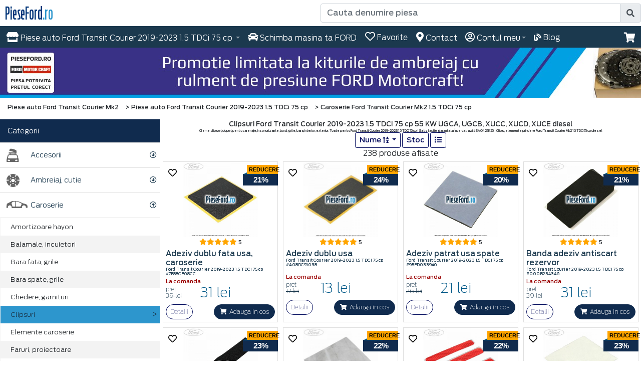

--- FILE ---
content_type: text/css;charset=UTF-8
request_url: https://www.pieseford.ro/source/css/fonts/my_fonts.css
body_size: 730
content:
@font-face {font-family:'Ford Antenna';src:url('FordAntenna-SemiboldItalic.eot');src:local('Ford Antenna Semibold Italic'), local('FordAntenna-SemiboldItalic'),url('FordAntenna-SemiboldItalic.eot?#iefix') format('embedded-opentype'),url('FordAntenna-SemiboldItalic.woff') format('woff'),url('FordAntenna-SemiboldItalic.ttf') format('truetype');font-weight:600;font-style:italic;font-display:swap;}@font-face {font-family:'Ford Antenna';src:url('FordAntenna-ExtraLightItalic.eot');src:local('Ford Antenna ExtraLight Italic'), local('FordAntenna-ExtraLightItalic'),url('FordAntenna-ExtraLightItalic.eot?#iefix') format('embedded-opentype'),url('FordAntenna-ExtraLightItalic.woff') format('woff'),url('FordAntenna-ExtraLightItalic.ttf') format('truetype');font-weight:200;font-style:italic;font-display:swap;}@font-face {font-family:'Ford Antenna';src:url('FordAntenna-Bold.eot');src:local('Ford Antenna Bold'), local('FordAntenna-Bold'),url('FordAntenna-Bold.eot?#iefix') format('embedded-opentype'),url('FordAntenna-Bold.woff') format('woff'),url('FordAntenna-Bold.ttf') format('truetype');font-weight:bold;font-style:normal;font-display:swap;}@font-face {font-family:'Ford Antenna Comp';src:url('FordAntennaComp-Bold.eot');src:local('Ford Antenna Comp Bold'), local('FordAntennaComp-Bold'),url('FordAntennaComp-Bold.eot?#iefix') format('embedded-opentype'),url('FordAntennaComp-Bold.woff') format('woff'),url('FordAntennaComp-Bold.ttf') format('truetype');font-weight:bold;font-style:normal;font-display:swap;}@font-face {font-family:'Ford Antenna Comp';src:url('FordAntennaComp-Medium.eot');src:local('Ford Antenna Comp Medium'), local('FordAntennaComp-Medium'),url('FordAntennaComp-Medium.eot?#iefix') format('embedded-opentype'),url('FordAntennaComp-Medium.woff') format('woff'),url('FordAntennaComp-Medium.ttf') format('truetype');font-weight:500;font-style:normal;font-display:swap;}@font-face {font-family:'Ford Antenna Comp';src:url('FordAntennaComp-Regular.eot');src:local('Ford Antenna Comp Regular'), local('FordAntennaComp-Regular'),url('FordAntennaComp-Regular.eot?#iefix') format('embedded-opentype'),url('FordAntennaComp-Regular.woff') format('woff'),url('FordAntennaComp-Regular.ttf') format('truetype');font-weight:normal;font-style:normal;font-display:swap;}@font-face {font-family:'Ford Antenna Comp';src:url('FordAntennaComp-Semibold.eot');src:local('Ford Antenna Comp Semibold'), local('FordAntennaComp-Semibold'),url('FordAntennaComp-Semibold.eot?#iefix') format('embedded-opentype'),url('FordAntennaComp-Semibold.woff') format('woff'),url('FordAntennaComp-Semibold.ttf') format('truetype');font-weight:600;font-style:normal;font-display:swap;}@font-face {font-family:'Ford Antenna';src:url('FordAntenna-Semibold.eot');src:local('Ford Antenna Semibold'), local('FordAntenna-Semibold'),url('FordAntenna-Semibold.eot?#iefix') format('embedded-opentype'),url('FordAntenna-Semibold.woff') format('woff'),url('FordAntenna-Semibold.ttf') format('truetype');font-weight:600;font-style:normal;font-display:swap;}@font-face {font-family:'Ford Antenna Comp';src:url('FordAntennaComp-Thin.eot');src:local('Ford Antenna Comp Thin'), local('FordAntennaComp-Thin'),url('FordAntennaComp-Thin.eot?#iefix') format('embedded-opentype'),url('FordAntennaComp-Thin.woff') format('woff'),url('FordAntennaComp-Thin.ttf') format('truetype');font-weight:100;font-style:normal;font-display:swap;}@font-face {font-family:'Ford Antenna Comp';src:url('FordAntennaComp-LightItalic.eot');src:local('Ford Antenna Comp Light Italic'), local('FordAntennaComp-LightItalic'),url('FordAntennaComp-LightItalic.eot?#iefix') format('embedded-opentype'),url('FordAntennaComp-LightItalic.woff') format('woff'),url('FordAntennaComp-LightItalic.ttf') format('truetype');font-weight:300;font-style:italic;font-display:swap;}@font-face {font-family:'Ford Antenna';src:url('FordAntenna-ExtraLight.eot');src:local('Ford Antenna ExtraLight'), local('FordAntenna-ExtraLight'),url('FordAntenna-ExtraLight.eot?#iefix') format('embedded-opentype'),url('FordAntenna-ExtraLight.woff') format('woff'),url('FordAntenna-ExtraLight.ttf') format('truetype');font-weight:200;font-style:normal;font-display:swap;}@font-face {font-family:'Ford Antenna Comp';src:url('FordAntennaComp-Light.eot');src:local('Ford Antenna Comp Light'), local('FordAntennaComp-Light'),url('FordAntennaComp-Light.eot?#iefix') format('embedded-opentype'),url('FordAntennaComp-Light.woff') format('woff'),url('FordAntennaComp-Light.ttf') format('truetype');font-weight:300;font-style:normal;font-display:swap;}@font-face {font-family:'Ford Antenna';src:url('FordAntenna-RegularItalic.eot');src:local('Ford Antenna Regular Italic'), local('FordAntenna-RegularItalic'),url('FordAntenna-RegularItalic.eot?#iefix') format('embedded-opentype'),url('FordAntenna-RegularItalic.woff') format('woff'),url('FordAntenna-RegularItalic.ttf') format('truetype');font-weight:normal;font-style:italic;font-display:swap;}@font-face {font-family:'Ford Antenna';src:url('FordAntenna-ThinItalic.eot');src:local('Ford Antenna Thin Italic'), local('FordAntenna-ThinItalic'),url('FordAntenna-ThinItalic.eot?#iefix') format('embedded-opentype'),url('FordAntenna-ThinItalic.woff') format('woff'),url('FordAntenna-ThinItalic.ttf') format('truetype');font-weight:100;font-style:italic;font-display:swap;}@font-face {font-family:'Ford Antenna';src:url('FordAntenna-LightItalic.eot');src:local('Ford Antenna Light Italic'), local('FordAntenna-LightItalic'),url('FordAntenna-LightItalic.eot?#iefix') format('embedded-opentype'),url('FordAntenna-LightItalic.woff') format('woff'),url('FordAntenna-LightItalic.ttf') format('truetype');font-weight:300;font-style:italic;font-display:swap;}@font-face {font-family:'Ford Antenna Comp';src:url('FordAntennaComp-MediumItalic.eot');src:local('Ford Antenna Comp Medium Italic'), local('FordAntennaComp-MediumItalic'),url('FordAntennaComp-MediumItalic.eot?#iefix') format('embedded-opentype'),url('FordAntennaComp-MediumItalic.woff') format('woff'),url('FordAntennaComp-MediumItalic.ttf') format('truetype');font-weight:500;font-style:italic;font-display:swap;}@font-face {font-family:'Ford Antenna';src:url('FordAntenna-Black.eot');src:local('Ford Antenna Black'), local('FordAntenna-Black'),url('FordAntenna-Black.eot?#iefix') format('embedded-opentype'),url('FordAntenna-Black.woff') format('woff'),url('FordAntenna-Black.ttf') format('truetype');font-weight:900;font-style:normal;font-display:swap;}@font-face {font-family:'Ford Antenna Comp';src:url('FordAntennaComp-SemiboldItalic.eot');src:local('Ford Antenna Comp Semibold Italic'), local('FordAntennaComp-SemiboldItalic'),url('FordAntennaComp-SemiboldItalic.eot?#iefix') format('embedded-opentype'),url('FordAntennaComp-SemiboldItalic.woff') format('woff'),url('FordAntennaComp-SemiboldItalic.ttf') format('truetype');font-weight:600;font-style:italic;font-display:swap;}@font-face {font-family:'Ford Antenna Comp';src:url('FordAntennaComp-Black.eot');src:local('Ford Antenna Comp Black'), local('FordAntennaComp-Black'),url('FordAntennaComp-Black.eot?#iefix') format('embedded-opentype'),url('FordAntennaComp-Black.woff') format('woff'),url('FordAntennaComp-Black.ttf') format('truetype');font-weight:900;font-style:normal;font-display:swap;}@font-face {font-family:'Ford Antenna';src:url('FordAntenna-MediumItalic.eot');src:local('Ford Antenna Medium Italic'), local('FordAntenna-MediumItalic'),url('FordAntenna-MediumItalic.eot?#iefix') format('embedded-opentype'),url('FordAntenna-MediumItalic.woff') format('woff'),url('FordAntenna-MediumItalic.ttf') format('truetype');font-weight:500;font-style:italic;font-display:swap;}@font-face {font-family:'Ford Antenna Comp';src:url('FordAntennaComp-BoldItalic.eot');src:local('Ford Antenna Comp Bold Italic'), local('FordAntennaComp-BoldItalic'),url('FordAntennaComp-BoldItalic.eot?#iefix') format('embedded-opentype'),url('FordAntennaComp-BoldItalic.woff') format('woff'),url('FordAntennaComp-BoldItalic.ttf') format('truetype');font-weight:bold;font-style:italic;font-display:swap;}@font-face {font-family:'Ford Antenna';src:url('FordAntenna-BoldItalic.eot');src:local('Ford Antenna Bold Italic'), local('FordAntenna-BoldItalic'),url('FordAntenna-BoldItalic.eot?#iefix') format('embedded-opentype'),url('FordAntenna-BoldItalic.woff') format('woff'),url('FordAntenna-BoldItalic.ttf') format('truetype');font-weight:bold;font-style:italic;font-display:swap;}@font-face {font-family:'Ford Antenna';src:url('FordAntenna-Thin.eot');src:local('Ford Antenna Thin'), local('FordAntenna-Thin'),url('FordAntenna-Thin.eot?#iefix') format('embedded-opentype'),url('FordAntenna-Thin.woff') format('woff'),url('FordAntenna-Thin.ttf') format('truetype');font-weight:100;font-style:normal;font-display:swap;}@font-face {font-family:'Ford Antenna Comp';src:url('FordAntennaComp-BlackItalic.eot');src:local('Ford Antenna Comp Black Italic'), local('FordAntennaComp-BlackItalic'),url('FordAntennaComp-BlackItalic.eot?#iefix') format('embedded-opentype'),url('FordAntennaComp-BlackItalic.woff') format('woff'),url('FordAntennaComp-BlackItalic.ttf') format('truetype');font-weight:900;font-style:italic;font-display:swap;}@font-face {font-family:'Ford Antenna Comp';src:url('FordAntennaComp-RegularItalic.eot');src:local('Ford Antenna Comp Regular Italic'), local('FordAntennaComp-RegularItalic'),url('FordAntennaComp-RegularItalic.eot?#iefix') format('embedded-opentype'),url('FordAntennaComp-RegularItalic.woff') format('woff'),url('FordAntennaComp-RegularItalic.ttf') format('truetype');font-weight:normal;font-style:italic;font-display:swap;}@font-face {font-family:'Ford Antenna Comp';src:url('FordAntennaComp-ThinItalic.eot');src:local('Ford Antenna Comp Thin Italic'), local('FordAntennaComp-ThinItalic'),url('FordAntennaComp-ThinItalic.eot?#iefix') format('embedded-opentype'),url('FordAntennaComp-ThinItalic.woff') format('woff'),url('FordAntennaComp-ThinItalic.ttf') format('truetype');font-weight:100;font-style:italic;font-display:swap;}@font-face {font-family:'Ford Antenna';src:url('FordAntenna-BlackItalic.eot');src:local('Ford Antenna Black Italic'), local('FordAntenna-BlackItalic'),url('FordAntenna-BlackItalic.eot?#iefix') format('embedded-opentype'),url('FordAntenna-BlackItalic.woff') format('woff'),url('FordAntenna-BlackItalic.ttf') format('truetype');font-weight:900;font-style:italic;font-display:swap;}@font-face {font-family:'Ford Antenna';src:url('FordAntenna-Medium.eot');src:local('Ford Antenna Medium'), local('FordAntenna-Medium'),url('FordAntenna-Medium.eot?#iefix') format('embedded-opentype'),url('FordAntenna-Medium.woff') format('woff'),url('FordAntenna-Medium.ttf') format('truetype');font-weight:500;font-style:normal;font-display:swap;}

--- FILE ---
content_type: text/css; charset=iso-8859-1
request_url: https://www.pieseford.ro/source/css/commen.css
body_size: -3
content:
@font-face{font-family:pf-icons;src:url(https://www.pieseford.ro/source/css/fonts/pf-icons.eot);src:url(https://www.pieseford.ro/source/css/fonts/pf-icons.eot) format("embedded-opentype"),url(https://www.pieseford.ro/source/css/fonts/pf-icons.woff) format("woff"),url(https://www.pieseford.ro/source/css/fonts/pf-icons.ttf) format("truetype");font-weight:400;font-style:normal;font-display: swap;}
.car_list{ font-weight: 200; font-size: 25px; color:#00095b; border-bottom: 1px solid #ccc; margin-bottom: 5px; padding-bottom:5px; } .car_list a{ color:#00095b; }
.eng_list{ font-weight: 200; font-size: 14px; color:#00095b; margin-bottom: 5px; }
.main_list{ font-weight: 200; font-size: 25px; color:#00095b; margin-bottom: 15px; padding-bottom:5px; }
.bc_nav ol{ margin-bottom: 0rem; padding-left: 5px; }

--- FILE ---
content_type: text/css; charset=iso-8859-1
request_url: https://www.pieseford.ro/source/css/fonts/pf_fonts.css
body_size: 1126
content:
.pf-icon{font-family:pf-icons;display:inline-block;line-height:1;font-weight:400;font-style:normal;speak:none;text-decoration:inherit;text-transform:none;text-rendering:auto;-webkit-font-smoothing:antialiased;-moz-osx-font-smoothing:grayscale; vertical-align: middle;}.pf-icon-accessories:before{content:"\f101"}.pf-icon-add-cart:before{content:"\f102"}.pf-icon-address:before{content:"\f103"}.pf-icon-air-conditioning:before{content:"\f104"}.pf-icon-authenticity-check:before{content:"\f105"}.pf-icon-available:before{content:"\f106"}.pf-icon-axle-drive:before{content:"\f107"}.pf-icon-axle:before{content:"\f108"}.pf-icon-belt-drive:before{content:"\f109"}.pf-icon-body-car:before{content:"\f10a"}.pf-icon-body-motorcycle:before{content:"\f10b"}.pf-icon-body-truck:before{content:"\f10c"}.pf-icon-body:before{content:"\f10d"}.pf-icon-brake:before{content:"\f10e"}.pf-icon-brand:before{content:"\f10f"}.pf-icon-camera:before{content:"\f110"}.pf-icon-car-front:before{content:"\f111"}.pf-icon-car:before{content:"\f112"}.pf-icon-carrier:before{content:"\f113"}.pf-icon-chat:before{content:"\f114"}.pf-icon-checkmark:before{content:"\f115"}.pf-icon-chemical-products:before{content:"\f116"}.pf-icon-clock:before{content:"\f117"}.pf-icon-clutch-parts:before{content:"\f118"}.pf-icon-collapse:before{content:"\f119"}.pf-icon-comfort-systems:before{content:"\f11a"}.pf-icon-comment:before{content:"\f11b"}.pf-icon-communication-systems:before{content:"\f11c"}.pf-icon-comparable-number:before{content:"\f11d"}.pf-icon-compressed-air-system:before{content:"\f11e"}.pf-icon-configuration:before{content:"\f11f"}.pf-icon-contact-email:before{content:"\f120"}.pf-icon-cooling-ac:before{content:"\f121"}.pf-icon-criteria:before{content:"\f122"}.pf-icon-dashboard:before{content:"\f123"}.pf-icon-datasheet:before{content:"\f124"}.pf-icon-dealer:before{content:"\f125"}.pf-icon-delete:before{content:"\f126"}.pf-icon-diagnostic-data:before{content:"\f127"}.pf-icon-document-delivered:before{content:"\f128"}.pf-icon-document-finished:before{content:"\f129"}.pf-icon-drive-train:before{content:"\f12a"}.pf-icon-earth:before{content:"\f12b"}.pf-icon-edit:before{content:"\f12c"}.pf-icon-electric-drive:before{content:"\f12d"}.pf-icon-electrics:before{content:"\f12e"}.pf-icon-engine:before{content:"\f12f"}.pf-icon-exhaust:before{content:"\f130"}.pf-icon-exterior-interior-car:before{content:"\f131"}.pf-icon-exterior-interior-truck:before{content:"\f132"}.pf-icon-fifth-wheel-coupling:before{content:"\f133"}.pf-icon-filter:before{content:"\f134"}.pf-icon-fitting-position-all:before{content:"\f135"}.pf-icon-fitting-position-front-left:before{content:"\f136"}.pf-icon-fitting-position-front-right:before{content:"\f137"}.pf-icon-fitting-position-front:before{content:"\f138"}.pf-icon-fitting-position-rear-left:before{content:"\f139"}.pf-icon-fitting-position-rear-right:before{content:"\f13a"}.pf-icon-fitting-position-rear:before{content:"\f13b"}.pf-icon-front-left:before{content:"\f13c"}.pf-icon-front-right:before{content:"\f13d"}.pf-icon-fuel-mixture-formation:before{content:"\f13e"}.pf-icon-fuel-supply-system:before{content:"\f13f"}.pf-icon-general:before{content:"\f140"}.pf-icon-headlight-washer-system:before{content:"\f141"}.pf-icon-heater:before{content:"\f142"}.pf-icon-heating-ac:before{content:"\f143"}.pf-icon-home:before{content:"\f144"}.pf-icon-hybrid:before{content:"\f145"}.pf-icon-hydraulic-system:before{content:"\f146"}.pf-icon-id-check:before{content:"\f147"}.pf-icon-interior-equipment:before{content:"\f148"}.pf-icon-invisible:before{content:"\f149"}.pf-icon-item-part-number:before{content:"\f14a"}.pf-icon-key:before{content:"\f14b"}.pf-icon-labor-time:before{content:"\f14c"}.pf-icon-latest-articles:before{content:"\f14d"}.pf-icon-light-commercial-vehicle:before{content:"\f14e"}.pf-icon-lights:before{content:"\f14f"}.pf-icon-link:before{content:"\f150"}.pf-icon-locking-system:before{content:"\f151"}.pf-icon-main-group:before{content:"\f152"}.pf-icon-maintenance-service-parts:before{content:"\f153"}.pf-icon-maintenance-service:before{content:"\f154"}.pf-icon-maintenance:before{content:"\f155"}.pf-icon-manufactor:before{content:"\f156"}.pf-icon-manufacturer:before{content:"\f157"}.pf-icon-master-dapf-add:before{content:"\f158"}.pf-icon-master-dapf-full:before{content:"\f159"}.pf-icon-master-dapf-half:before{content:"\f15a"}.pf-icon-master-dapf-price:before{content:"\f15b"}.pf-icon-master-data:before{content:"\f15c"}.pf-icon-menu:before{content:"\f15d"}.pf-icon-microphone:before{content:"\f15e"}.pf-icon-motorcycle-front:before{content:"\f15f"}.pf-icon-motorcycle-special-tool:before{content:"\f160"}.pf-icon-motorcycle:before{content:"\f161"}.pf-icon-no-image:before{content:"\f162"}.pf-icon-not-available:before{content:"\f163"}.pf-icon-oe-number:before{content:"\f164"}.pf-icon-operating-fluids:before{content:"\f165"}.pf-icon-position-all:before{content:"\f166"}.pf-icon-position-front-left:before{content:"\f167"}.pf-icon-power-take-off:before{content:"\f168"}.pf-icon-print:before{content:"\f169"}.pf-icon-process:before{content:"\f16a"}.pf-icon-product-group:before{content:"\f16b"}.pf-icon-rear-left:before{content:"\f16c"}.pf-icon-rear-right:before{content:"\f16d"}.pf-icon-remove-cart:before{content:"\f16e"}.pf-icon-repair-manual:before{content:"\f16f"}.pf-icon-repair-specifications:before{content:"\f170"}.pf-icon-repair-time:before{content:"\f171"}.pf-icon-repair:before{content:"\f172"}.pf-icon-repeat:before{content:"\f173"}.pf-icon-route:before{content:"\f174"}.pf-icon-save:before{content:"\f175"}.pf-icon-scan-barcode:before{content:"\f176"}.pf-icon-search-by-car:before{content:"\f177"}.pf-icon-search-by-engine:before{content:"\f178"}.pf-icon-search-by-number:before{content:"\f179"}.pf-icon-search-by-truck:before{content:"\f17a"}.pf-icon-search-car:before{content:"\f17b"}.pf-icon-search-engine:before{content:"\f17c"}.pf-icon-search-number:before{content:"\f17d"}.pf-icon-search-truck:before{content:"\f17e"}.pf-icon-search:before{content:"\f17f"}.pf-icon-security-systems:before{content:"\f180"}.pf-icon-service-information:before{content:"\f181"}.pf-icon-shopping-cart:before{content:"\f182"}.pf-icon-spark-glow-ignition:before{content:"\f183"}.pf-icon-spark-plug:before{content:"\f184"}.pf-icon-special-tool:before{content:"\f185"}.pf-icon-special-tools:before{content:"\f186"}.pf-icon-steering-linkage:before{content:"\f187"}.pf-icon-steering-suspension:before{content:"\f188"}.pf-icon-steering:before{content:"\f189"}.pf-icon-sub-group:before{content:"\f18a"}.pf-icon-subgroup:before{content:"\f18b"}.pf-icon-suspension:before{content:"\f18c"}.pf-icon-tecalliance-cube:before{content:"\f18d"}.pf-icon-technical-data:before{content:"\f18e"}.pf-icon-technical-manuals:before{content:"\f18f"}.pf-icon-thumbs-down:before{content:"\f190"}.pf-icon-thumbs-up:before{content:"\f191"}.pf-icon-tools:before{content:"\f192"}.pf-icon-towbar-parts:before{content:"\f193"}.pf-icon-trade-number:before{content:"\f194"}.pf-icon-trailer-hitch:before{content:"\f195"}.pf-icon-transmission:before{content:"\f196"}.pf-icon-truck-front:before{content:"\f197"}.pf-icon-truck:before{content:"\f198"}.pf-icon-user-log:before{content:"\f199"}.pf-icon-user:before{content:"\f19a"}.pf-icon-vehicle-truck-frontal:before{content:"\f19b"}.pf-icon-video:before{content:"\f19c"}.pf-icon-vin-number:before{content:"\f19d"}.pf-icon-visible:before{content:"\f19e"}.pf-icon-visual-search:before{content:"\f19f"}.pf-icon-voice-record:before{content:"\f1a0"}.pf-icon-warranty:before{content:"\f1a1"}.pf-icon-wheel-drive:before{content:"\f1a2"}.pf-icon-wheels-tyres:before{content:"\f1a3"}.pf-icon-window-cleaning:before{content:"\f1a4"}.pf-icon-work-protection:before{content:"\f1a5"}.pf-icon-workshop-equipment:before{content:"\f1a6"}

--- FILE ---
content_type: text/css;charset=UTF-8
request_url: https://www.pieseford.ro/source/css/my_style.css
body_size: 6432
content:
a:active,a:link,a:visited,body{color:#212529}.body,body,td,th{font-family:'Ford Antenna',Tahoma,Arial,Helvetica,sans-serif;font-size:13px}.menu_card,a:active,a:hover,a:link,a:visited{text-decoration:none}.card-header,.submenu_card{border-right:1px solid #f3f3f3}body{padding-top:0}.header_card,.menu_card{font-family:'Ford Antenna',Tahoma,Geneva,sans-serif;font-size:14px;color:#fff;font-weight:300;font-style:normal}.starter-template{padding:3rem 1.5rem;text-align:left}.padding-0{padding:0!important}.padding-left-0{padding-left:0!important}.padding-right-0{padding-right:0!important}.padding-left-10{padding-left:10px!important}.padding-right-10{padding-right:10px!important}.padding-bottom-0{padding-bottom:0!important}.padding-bottom-5{padding-bottom:5px!important}.margin-0{margin:0!important}.margin-min-5{margin:-5px!important}.margin-min-10{margin:0 -10px!important}.header_card{background-color:#0276b3;padding:15px}.menu_card{line-height:35px;background-color:#1b394e;width:100%;border-radius:0}.btn-link:hover{color:#fff}html body div.container-fluid div.row.padding-0 div.col-lg-3.col-md-4.col-sm-4.col-xs-12 div#collapseExample.collapse.d-md-block.d-lg-block.d-xl-block div#collapseExample0.collapse.d-md-block.d-lg-block.d-xl-block div.card.card-body.border-0.padding-0 div#accordion div.card.border-0 div#headingOne.card-header div#headingOne0.card-header div#headingOne1.card-header div.mb-0 button.btn.btn-link.menu_card.left.margin-0.collapsed,html body div.container-fluid div.row.padding-0 div.col-lg-3.col-md-4.col-sm-4.col-xs-12 div.card.card-body.border-0.padding-0 div#accordion div.card.border-0 div#headingOne.card-header div#headingOne0.card-header div#headingOne1.card-header div.mb-0 button.btn.btn-link.menu_card.left.collapsed.margin-0{background-color:#fff;color:#212529;text-decoration:none}.mb-0>button{display:block;position:relative}.mb-0>button:after{font-family:"Font Awesome 5 Free";padding-right:5px;content:"\f358";position:absolute;right:0}.mb-0>button[aria-expanded=true]:after{content:"\f35b"}.expanded_sub{background-color:#2d96cd!important;color:#1b394e!important}.expanded_sub:after{float:right;font-size:15px;content:">"}.submenu_card{padding:5px 5px 5px 20px;margin-bottom:0;background-color:#fff;font-family:'Ford Antenna',Tahoma,Geneva,sans-serif;font-weight:300;font-style:normal;font-size:13px;line-height:25px;color:#212529;border-left:1px solid #f3f3f3}.logo1,.logo2{font-family:'Ford Antenna Comp',Tahoma,Geneva,sans-serif;font-size:35px}.submenu_card_two{background-color:#f3f3f3}.card-header{padding:0;border-radius:0!important;background-color:#fff!important;color:#fff!important}.left_menu_icon,.tb_icon{display:inline-block;color:#666}.card-header:first-child{padding:0;border-radius:0}.border-0{border:0;border-radius:0!important}.left_menu_icon{min-width:45px}.bg-dark{background-color:#1b394e!important}.bg_search_button{background-color:#212529;border-color:#212529}.search_holder{margin-right:10px}.navbar_holder{padding:3px 10px 0 5px}.logo_holder{margin-left:10px;display:block}.dropdown-menu-account>li,.dropdown-menu-masini>li{display:inline-block}.logo1{color:#003478}.logo2{color:#2d96cd}.top_menu1,.top_menu2{font-family:'Ford Antenna',Tahoma,Geneva,sans-serif;font-weight:300;font-style:normal;color:#fff}.top_menu1{font-size:10px}.top_menu2{font-size:15px}.text_modal_cont,.titlu_modal_cont{font-family:'Ford Antenna',Tahoma,Geneva,sans-serif;font-weight:200}.min_schimba_masina{min-width:230px!important}.min_alege_masina{min-width:210px!important}.top_menu2_link{color:#fff!important}.top_menu_div{vertical-align:center;background-color:#1f4158;border-radius:5px;margin-bottom:5px;padding:10px}.dropdown-masini{position:static}.dropdown-menu-masini{width:100%;text-align:center;height:500px;overflow:auto}.dropdown-menu-account{width:232px;padding:5px;text-align:center;overflow:auto;background-color:#1b394e}.icon_mob{font-size:30px;color:rgba(255,255,255,.5)}.dropdown-no-arrow:after{display:none}.dropdown-no-arrow{padding:0}.modal_cont_padding{padding:10px 30px}.titlu_modal_cont{font-size:30px}.text_modal_cont{font-size:16px}.footer1{background-color:#e3e3e3}.footer11{background-color:#092a46;font-family:'Ford Antenna Comp',Tahoma,Geneva,sans-serif;font-size:35px;font-weight:300;color:#fff;text-align:center;padding:0 5px}.footer12{border-right:1px solid #bebebe;padding-top:10px;padding-bottom:10px;text-align:center}.footer-center{padding-top:15px}.footer2{background-color:#24292f;color:#fff;padding:10px 30px}.list-group-item_footer{padding:5px;background-color:transparent;border:0;line-height:25px}.footer_link{color:#a7a7a7!important;font-weight:300;font-size:14px}.footer_title{font-size:17px;font-weight:300}.model_nume_auto,.tableta_cat{font-weight:700;font-size:13px;font-family:'Ford Antenna',Tahoma,Geneva,sans-serif;font-style:normal;color:#212529;text-align:left}.model_height{min-height:160px}.model_nume_auto{text-transform:uppercase}.full_link{width:100%;line-height:30px}.tableta_sub{font-family:'Ford Antenna',Tahoma,Geneva,sans-serif;font-weight:400;font-style:normal;font-size:12px;color:#212529;text-align:left;margin:0;padding:0}.product-price,.tbl_head_afisare_articol{font-family:'Ford Antenna',Tahoma,Arial,Helvetica,sans-serif}.view-group{display:-ms-flexbox;display:flex;-ms-flex-direction:row;flex-direction:row;padding-left:0;margin-bottom:0}.thumbnail{margin-bottom:30px;padding:0;-webkit-border-radius:0;-moz-border-radius:0;border-radius:0}.item.list-group-item{float:none;width:100%;background-color:#fff;margin-bottom:10px;-ms-flex:0 0 100%;flex:0 0 100%;max-width:100%;padding:0 1rem;border:0}.item.list-group-item .img-event{float:left;width:30%}.item.list-group-item .list-group-image{margin-right:10px}.item.list-group-item .thumbnail{margin-bottom:0;display:inline-block}.item.list-group-item .caption{float:left;width:70%;margin:0}.item.list-group-item:after,.item.list-group-item:before{display:table;content:" "}.item.list-group-item:after{clear:both}.thumbnail_card_100{width:100%;height:100%;margin:0}.title_cs{font-size:15px;min-height:45px;margin-bottom:0;color:#1b394e}.desc_cs{font-size:12px;margin-bottom:10px;min-height:70px;color:#616161}.price_taiat,.price_text{font-size:12px;color:#1b394e;line-height:1.1;margin-bottom:0;font-weight:200}.price_taiat{text-decoration:line-through}.price_cs{font-size:27px;margin-bottom:0;font-weight:200;color:#015887;line-height:1}.det_button{font-weight:100;padding:3px 4px;font-size:12px;margin-left:5px}.carousel-indicators{display:none}.product-title{font-size:17px;text-align:left}.product-price{font-weight:400;font-size:17px;text-align:center;color:#227099}.info_articol,.info_articol:hover{font-size:15px;border:1px solid #ccc;font-weight:400}.info_articol{background-color:#fefefe;padding:10px;min-height:20px;margin:0}.info_articol:hover{background-color:#ccc}.info_stoc_disponibil{font-size:17px;font-weight:400;background-color:#fff;border:1px solid #2d96cd;color:#2d96cd;padding:10px;min-height:30px;text-align:center;margin:0 15px}.info_stoc_disponibil:hover{font-size:17px;font-weight:400;color:#fff;background-color:#2d96cd;border:1px solid #b6dbef;padding:10px;min-height:30px}.info_stoc_indisponibil,.info_stoc_indisponibil:hover{font-size:17px;border:1px solid #d92e14;font-weight:400;padding:10px;min-height:30px}.info_stoc_indisponibil{background-color:#fff;color:#ed513a;text-align:center;margin:0 15px}.btn_bl,.btn_ic{cursor:pointer;margin-top:0;margin-bottom:0;margin-right:0;text-decoration:none;display:inline-block;vertical-align:middle;text-align:center;-moz-user-select:none;white-space:nowrap}.info_stoc_indisponibil:hover{color:#fff;background-color:#d92e14}.compatibilitate_auto{font-size:14px;font-weight:400;background-color:#b6dbef;border:1px solid #2d96cd;color:#2d96cd;padding:10px;min-height:30px;text-align:center}.compatibilitate_auto:hover{font-size:14px;font-weight:400;color:#fff;background-color:#2d96cd;border:1px solid #b6dbef;padding:10px;min-height:30px}.error_masina{font-size:14px;font-weight:400;background-color:#ffc6c6;border:1px solid #ec417a;color:#ec417a;padding:10px;min-height:30px;text-align:center}.error_masina:hover{font-size:14px;font-weight:400;color:#fff;background-color:#ec417a;border:1px solid #ffc6c6;padding:10px;min-height:30px}.tbl_head_afisare_articol{font-weight:600;font-size:14px;color:#fff}.title_rec{font-size:17px}.art_rec,.btn_ic{font-size:14px}.btn_ic{background-image:none;border:1px solid transparent;border-radius:4px;font-weight:400;line-height:1.42857;padding:6px 0;position:relative}.btn_ic:hover{color:#2d96cd}.badge_ic,.btn-clean_ic{color:#fff}.badge_ic{background-color:#777;border-radius:10px;display:inline-block;font-size:12px;font-weight:700;line-height:1;min-width:10px;padding:3px 7px;text-align:center;vertical-align:middle;white-space:nowrap}span.badge-danger_ic{background:red!important}.size-20_ic{font-size:20px!important;line-height:26px!important}.btn_bl,.fb{font-size:14px}.badge_ic.badge-corner_ic{color:#fff!important;position:absolute!important;left:-15px!important;top:0!important}.btn_bl{background-image:none;border:1px solid transparent;border-radius:4px;font-weight:400;line-height:1.42857;padding:6px 0;position:relative}.btn_bl:hover{color:#2d96cd}.badge_bl,.btn-clean_l{color:#fff}.badge_bl{background-color:#777;border-radius:10px;display:inline-block;font-size:12px;font-weight:700;line-height:1;min-width:10px;padding:3px 7px;text-align:center;vertical-align:middle;white-space:nowrap}span.badge-danger_bl{background:red!important}.size-20_bl{font-size:20px!important;line-height:26px!important}.badge_bl.badge-corner_bl{color:#fff!important;position:absolute!important;left:-6px!important;top:0!important}.fav_icon,.unfav_icon{top:10px;left:10px;position:absolute;cursor:pointer;font-size:17px}.grecaptcha-badge{visibility:collapse!important}.fav_icon{color:#000}.unfav_icon{color:red}.carousel-control-prev{top:40px}.breadcrumb{margin-top:10px;background-color:transparent}.breadcrumb-item{font-size:12px}.breadcrumb-item+.breadcrumb-item::before{content:"";display:none}#sistem_plata label>input{visibility:hidden;position:absolute}#sistem_plata label>input+img{cursor:pointer;border:4px solid transparent}#sistem_plata label>input:checked+img{border:4px solid red}.inline{display:inline}.fa-large{font-size:20px;font-weight:400}.padding-5{padding:5px!important}.padding-10{padding:10px}.margin-5{margin:5px}.margin-10,.popover-cos-gol{margin:10px}.in_stoc_card,.la_comanda_card{margin-top:auto;font-size:11px}.center{text-align:center;margin:auto}.vcenter{margin-top:auto;margin-bottom:auto}.left{text-align:left;margin:auto auto auto 5px}.right{text-align:right;margin:auto 5px auto auto}.pret_taiat,.rosu{color:#444;margin-top:0;margin-bottom:0;font-family:'Ford Antenna',Tahoma,Arial,Helvetica,sans-serif}.pret_taiat{font-size:13px;font-weight:400;text-decoration:line-through}.rosu{font-size:12px}.btn-labeled,.titlu_meniu{font-family:'Ford Antenna',Tahoma,Geneva,sans-serif;font-style:normal}.btn-label{position:relative;left:-12px;display:inline-block;padding:4px 6px;background:rgba(0,0,0,.15);border-radius:3px 0 0 3px;line-height:16px}#sticky_back,.altamira-gdpr-cookie-consent-help-link{display:none}.btn-labeled{padding-top:0;padding-bottom:0;font-weight:300;font-size:15px;line-height:16px}.add-to-cart{border-color:#2d96cd;font-size:15px;background-color:#2d96cd;padding:6px 3px}.add-to-cart:hover{background-color:#1a394e}.add-to-cart-promo{border-color:#f60;border-radius:0;font-size:15px;background-color:#f60;padding:6px 3px}.add-to-cart-promo:hover{background-color:#ff922f;border:1px solid #f60}.add-to-cart-cat{border-color:#f60;background-color:#fff;color:#f60;padding:3px 4px;font-size:12px;font-weight:200;margin-right:5px}.add-to-cart-cat:hover{background-color:#ff922f;border:1px solid #f60;color:#fff}.add-to-cart-lichidare{border-color:#000;border-radius:0;font-size:15px;background-color:#000;padding:6px 3px}.add-to-cart-lichidare:hover{background-color:#fff;border:1px solid #000;color:#000}.text_reducere{color:red;font-weight:700}.titlu_meniu{padding-top:0;padding-bottom:0;font-weight:300;font-size:20px}.btn_user{padding:0 5!important}#sticky_back{bottom:15px;right:15px;z-index:99;border:none;outline:0;cursor:pointer;position:fixed;width:35px;height:50px;background-color:#000;color:#fff;padding:0;opacity:.5;border-radius:18px}#sticky_back:hover{opacity:1}.logged-in{color:#090}.text_cos_b{font-size:17px}.cos_rezumat_text,.cos_rezumat_text_alb{font-size:16px;font-weight:200}.green{color:#060}.carousel-control-next,.carousel-control-prev{opacity:1!important}html body div#toast_remove.toast.fade.hide.toast{font-size:16px;font-weight:200;visibility:hidden}.cos_rezumat_text_alb{color:#fff}.cos_rezumat{background-color:#f5f5f5}.btn_user_top{padding-top:2px;padding-bottom:3px}.btn_user_top2{padding-top:5px;padding-bottom:5px}.nav_prod_spacing{padding-right:7px;padding-left:7px}.cos-det-nume{font-size:12px;line-height:1.5}.popover-cos-gol,.popover-total{font-size:18px;font-weight:600;color:#015887;line-height:1.5}.popover-body{padding:0}.popover-buton-cos{background-color:#212529;border:0}.scroll-cos-det{overflow-y:auto;max-height:200px;overflow-x:hidden;-webkit-overflow-scrolling:touch}h1{font-size:20px}h2,h3,h4{font-size:6px}.small{font-size:8px}input[type=number]::-webkit-inner-spin-button,input[type=number]::-webkit-outer-spin-button{-webkit-appearance:none;margin:0}input[type=number]{-moz-appearance:textfield}.checked{color:orange}.video-container{position:relative;padding-bottom:56.25%;padding-top:30px;height:0;overflow:hidden}.video-container embed,.video-container iframe,.video-container object{position:absolute;top:0;left:0;width:100%;height:100%}.produs_zona_pret{padding:0!important}.margin_produs{margin-left:10px;margin-right:5px}.ui-menu,.ui-menu-item{margin-left:0;padding-left:0}.breadcrumb{margin-bottom:5px}.count_produse{font-family:'Ford Antenna',Tahoma,Arial,Helvetica,sans-serif;font-size:15px;font-weight:300}.nav-link-cars,.show-more-cars{font-size:15px!important;font-weight:300!important;font-family:'Ford Antenna',Tahoma,Arial,Helvetica,sans-serif!important}.shopping-cart-white{color:#fff!important}.ui-menu{background-color:#fff;border:1px solid #ccc;border-radius:5px;left:0;z-index:999999}.ui-front{padding-left:0;left:0}.ui-menu-item{list-style:none}.nav-link.active{border:0!important;border-bottom:5px solid #1b394e!important}.container-masini{max-width:100%!important}.card-body-masini{padding:0!important;margin:0!important;border:0!important}.show-more-cars{background-color:#1b394e;color:#fefefe;border:1px solid #1b394e}.show-more-cars:hover{background-color:#fefefe;color:#212529;border:1px solid #1b394e}.large_sub{font-family:'Ford Antenna',Tahoma,Arial,Helvetica,sans-serif!important;font-size:15px;font-weight:400;background-color:#b6dbef;border:1px solid #2d96cd;color:#2d96cd;padding:10px;min-height:30px;text-align:center}.h5_banner_despre,.p_banner_despre{font-family:'Ford Antenna',Tahoma,Arial,Helvetica,sans-serif!important;color:#1b394e;text-shadow:0 0 5px #fff,0 0 10px #fff,0 0 15px #fff,0 0 20px #fff,0 0 25px #fff,0 0 30px #fff,0 0 35px #fff;box-sizing:content-box;padding:0!important;margin:0!important}.contact_pagina{font-family:'Ford Antenna',Tahoma,Arial,Helvetica,sans-serif!important;font-size:15px;font-weight:300}.img-hero{background-position:center;overflow:hidden;background-repeat:no-repeat}.h5_banner_despre{font-size:40px;font-weight:1000}.p_banner_despre{font-size:20px;font-weight:300}.fa-facebook-f,.fa-google{padding-right:20px}.fb{background-color:#3b5998;color:#fff!important;box-shadow:0 2px 4px 0 rgba(0,0,0,.2),0 3px 10px 0 rgba(0,0,0,.19)}.ds-login,.google{font-size:14px;box-shadow:0 1px 2px 0 rgba(0,0,0,.2),0 2px 5px 0 rgba(0,0,0,.19)}.google{border:1px solid #dd4b39;color:#333!important}.min-width-login{min-width:180px!important}.check-input-retur{margin-left:0;position:relative}div.dropdown-menu.show{z-index:1030}.consent{font-weight:400;color:#ccc}.Badge{position:relative;z-index:20}.Badge-prod{font-weight:700;letter-spacing:-1px;font-family:metawp,Trebuchet MS,Helvetica Neue,Helvetica,Arial,sans-serif;color:#fff;background-color:#0276b3;top:25px;right:0;text-transform:none;text-align:center;-webkit-user-select:none;-moz-user-select:none;-ms-user-select:none;user-select:none;min-width:70px;position:absolute;padding:4px 6px 1px;font-size:20px;line-height:20px}.Badge-prod::before{content:"";color:#d71440;width:0;height:0;border-left:20px solid transparent;border-right:20px solid transparent;border-bottom:10px solid #015887;position:absolute;top:-9px;left:0}.Badge-prod-pre{font-size:11px;font-weight:700;color:#000;background-color:orange;padding:4px;line-height:11px;height:18px;letter-spacing:0;text-transform:uppercase;-webkit-user-select:none;-moz-user-select:none;-ms-user-select:none;user-select:none;position:absolute;top:-18px;right:0;left:8px;width:auto}.la_comanda_card{color:#900}.in_stoc_card{color:#090}.bc_li{display:table-cell;padding:5px 5px 10px}.bc_ol{padding:0;display:table;margin:0}.int_text,.int_text:hover{color:#333;padding-right:10px;width:100%;text-align:left}.bc_nav{width:100%;overflow-x:auto;-webkit-overflow-scrolling:touch}.bc_a{white-space:nowrap}.int_text{size:20px;margin-bottom:10px;background-image:linear-gradient(#fefefe,#eee);border:1px solid #ccc}.int_text::after{display:inline;float:right}.ind_card,.int_card-header{border:0}.int_card-body{padding-left:0}.int_card_p{border-bottom:1px solid #ccc;margin:0;padding:7px}.row-prod-gal{min-height:350px}.tab-asociate{margin-left:-15px;margin-right:-15px}.news-cat-mb{margin-bottom:20px}.news-cat-title{font-size:17px;text-align:left;color:#2b9bca}.news-cat-info,.news-pg-dwl-pdf,.news-pg-info{font-weight:300;color:#333}.news-cat-content{font-size:12px;font-weight:300;text-align:left}.news-cat-info{font-size:10px;text-align:left}.news-cat-end{border-bottom:1px solid #f7f7f7}.news-pg-content{font-size:12px;font-weight:300;text-align:left}.news-pg-info{font-size:10px;text-align:left}.news-pg-media-zone{background-color:#f7f7f7;font-size:18px}.news-pg-dwl-pdf{font-size:14px}.carousel-image-container-slide{width:50%!important;height:100%!important;overflow:hidden;text-align:center}.ln_date_blog,.slide-date,.slide-h5,.slide-txt{font-weight:200;text-align:left}.carousel-slide{padding-top:10px;padding-bottom:10px}.carousel-item-slide{background-color:#1a394e}.carousel-caption-slide{right:0!important;padding-right:60px!important;padding-left:10px!important;width:50%!important;height:100%;background-color:#1a394e!important;left:auto!important;bottom:0;z-index:0;font-weight:200}.slide-h5{font-size:25px}.slide-txt{font-size:13px}.slide-date{font-size:11px;position:absolute;bottom:10px}.slide-link{color:#fff!important}.ln_date_blog,.media_type{color:#616161}.carousel-control-next-slide{background-color:#3daee8!important;height:50px!important;width:50px!important;top:100px}.carousel-control-prev-slide{background-color:#2886b9!important;height:50px!important;width:50px!important;left:auto;right:0;top:150px}@media (max-width:767.98px){.carousel-caption-slide{position:static;width:100%!important;height:75px!important;overflow:hidden!important}.carousel-image-container-slide{width:100%!important}.slide-h5{font-size:15px}}.ln_date_blog{font-size:11px;bottom:5px;width:100%;border-bottom:1px solid #ccc}.ln_row_blog{margin-bottom:10px}.ln_title_blog{margin-top:10px;font-weight:400;font-size:16px;text-align:left;color:#616161}.media_title,.media_type{font-weight:200;font-size:11px;text-align:left}.media_title{color:#999;margin-bottom:30px}a:active,a:link,a:visited,body {color:#212529}.body,body,td,th {font-family:'Ford Antenna', Tahoma, Arial, Helvetica, sans-serif;font-size:13px}.menu_card,a:active,a:hover,a:link,a:visited {text-decoration:none}.card-header,.submenu_card {border-right:1px solid #f3f3f3}body {padding-top:0}.header_card,.menu_card {font-family:'Ford Antenna', Tahoma, Geneva, sans-serif;font-size:14px;color:#fff;font-weight:300;font-style:normal}.starter-template {padding:3rem 1.5rem;text-align:left}.padding-0 {padding:0 !important}.padding-left-0 {padding-left:0 !important}.padding-right-0 {padding-right:0 !important}.padding-left-10 {padding-left:10px !important}.padding-right-10 {padding-right:10px !important}.padding-bottom-0 {padding-bottom:0 !important}.padding-bottom-5 {padding-bottom:5px !important}.margin-0 {margin:0 !important}.margin-min-5 {margin:-5px !important}.margin-min-10 {margin:0 -10px !important}.header_card {background-color:#0276b3;padding:15px}.menu_card {line-height:35px;background-color:#1b394e;width:100%;border-radius:0}.btn-link:hover {color:#fff}html body div.container-fluid div.row.padding-0 div.col-lg-3.col-md-4.col-sm-4.col-xs-12 div#collapseExample.collapse.d-md-block.d-lg-block.d-xl-block div#collapseExample0.collapse.d-md-block.d-lg-block.d-xl-block div.card.card-body.border-0.padding-0 div#accordion div.card.border-0 div#headingOne.card-header div#headingOne0.card-header div#headingOne1.card-header div.mb-0 button.btn.btn-link.menu_card.left.margin-0.collapsed,html body div.container-fluid div.row.padding-0 div.col-lg-3.col-md-4.col-sm-4.col-xs-12 div.card.card-body.border-0.padding-0 div#accordion div.card.border-0 div#headingOne.card-header div#headingOne0.card-header div#headingOne1.card-header div.mb-0 button.btn.btn-link.menu_card.left.collapsed.margin-0 {background-color:#fff;color:#212529;text-decoration:none}.mb-0>button {display:block;position:relative}.mb-0>button:after {font-family:"Font Awesome 5 Free";padding-right:5px;content:"\f358";position:absolute;right:0}.mb-0>button[aria-expanded=true]:after {content:"\f35b"}.expanded_sub {background-color:#2d96cd !important;color:#1b394e !important}.expanded_sub:after {float:right;font-size:15px;content:">"}.submenu_card {padding:5px 5px 5px 20px;margin-bottom:0;background-color:#fff;font-family:'Ford Antenna', Tahoma, Geneva, sans-serif;font-weight:300;font-style:normal;font-size:13px;line-height:25px;color:#212529;border-left:1px solid #f3f3f3}.logo1,.logo2 {font-family:'Ford Antenna Comp', Tahoma, Geneva, sans-serif;font-size:35px}.submenu_card_two {background-color:#f3f3f3}.card-header {padding:0;border-radius:0 !important;background-color:#fff !important;color:#fff !important}.left_menu_icon,.tb_icon {display:inline-block;color:#666}.card-header:first-child {padding:0;border-radius:0}.border-0 {border:0;border-radius:0 !important}.left_menu_icon {min-width:45px}.bg-dark {background-color:#1b394e !important}.bg_search_button {background-color:#212529;border-color:#212529}.search_holder {margin-right:10px}.navbar_holder {padding:3px 10px 0 5px}.logo_holder {margin-left:10px;display:block}.dropdown-menu-account>li,.dropdown-menu-masini>li {display:inline-block}.logo1 {color:#003478}.logo2 {color:#2d96cd}.top_menu1,.top_menu2 {font-family:'Ford Antenna', Tahoma, Geneva, sans-serif;font-weight:300;font-style:normal;color:#fff}.top_menu1 {font-size:10px}.top_menu2 {font-size:15px}.text_modal_cont,.titlu_modal_cont {font-family:'Ford Antenna', Tahoma, Geneva, sans-serif;font-weight:200}.min_schimba_masina {min-width:230px !important}.min_alege_masina {min-width:210px !important}.top_menu2_link {color:#fff !important}.top_menu_div {vertical-align:center;background-color:#1f4158;border-radius:5px;margin-bottom:5px;padding:10px}.dropdown-masini {position:static}.dropdown-menu-masini {width:100%;text-align:center;height:500px;overflow:auto}.dropdown-menu-account {width:232px;padding:5px;text-align:center;overflow:auto;background-color:#1b394e}.icon_mob {font-size:30px;color:rgba(255, 255, 255, .5)}.dropdown-no-arrow:after {display:none}.dropdown-no-arrow {padding:0}.modal_cont_padding {padding:10px 30px}.titlu_modal_cont {font-size:30px}.text_modal_cont {font-size:16px}.footer1 {background-color:#e3e3e3}.footer11 {background-color:#092a46;font-family:'Ford Antenna Comp', Tahoma, Geneva, sans-serif;font-size:35px;font-weight:300;color:#fff;text-align:center;padding:0 5px}.footer12 {border-right:1px solid #bebebe;padding-top:10px;padding-bottom:10px;text-align:center}.footer-center {padding-top:15px}.footer2 {background-color:#24292f;color:#fff;padding:10px 30px}.list-group-item_footer {padding:5px;background-color:transparent;border:0;line-height:25px}.footer_link {color:#a7a7a7 !important;font-weight:300;font-size:14px}.footer_title {font-size:17px;font-weight:300}.model_nume_auto,.tableta_cat {font-weight:700;font-size:13px;font-family:'Ford Antenna', Tahoma, Geneva, sans-serif;font-style:normal;color:#212529;text-align:left}.model_height {min-height:160px}.model_nume_auto {text-transform:uppercase}.full_link {width:100%;line-height:30px}.tableta_sub {font-family:'Ford Antenna', Tahoma, Geneva, sans-serif;font-weight:400;font-style:normal;font-size:12px;color:#212529;text-align:left;margin:0;padding:0}.product-price,.tbl_head_afisare_articol {font-family:'Ford Antenna', Tahoma, Arial, Helvetica, sans-serif}.view-group {display:-ms-flexbox;display:flex;-ms-flex-direction:row;flex-direction:row;padding-left:0;margin-bottom:0}.thumbnail {margin-bottom:30px;padding:0;-webkit-border-radius:0;-moz-border-radius:0;border-radius:0}.item.list-group-item {float:none;width:100%;background-color:#fff;margin-bottom:10px;-ms-flex:0 0 100%;flex:0 0 100%;max-width:100%;padding:0 1rem;border:0}.item.list-group-item .img-event {float:left;width:30%}.item.list-group-item .list-group-image {margin-right:10px}.item.list-group-item .thumbnail {margin-bottom:0;display:inline-block}.item.list-group-item .caption {float:left;width:70%;margin:0}.item.list-group-item:after,.item.list-group-item:before {display:table;content:" "}.item.list-group-item:after {clear:both}.thumbnail_card_100 {width:100%;height:100%;margin:0}.title_cs {font-size:15px;min-height:45px;margin-bottom:0;color:#1b394e}.desc_cs {font-size:12px;margin-bottom:10px;min-height:70px;color:#616161}.price_taiat,.price_text {font-size:12px;color:#1b394e;line-height:1.1;margin-bottom:0;font-weight:200}.price_taiat {text-decoration:line-through}.price_cs {font-size:27px;margin-bottom:0;font-weight:200;color:#015887;line-height:1}.det_button {font-weight:100;padding:3px 4px;font-size:12px;margin-left:5px}.carousel-indicators {display:none}.product-title {font-size:17px;text-align:left}.product-price {font-weight:400;font-size:17px;text-align:center;color:#227099}.info_articol,.info_articol:hover {font-size:15px;border:1px solid #ccc;font-weight:400}.info_articol {background-color:#fefefe;padding:10px;min-height:20px;margin:0}.info_articol:hover {background-color:#ccc}.info_stoc_disponibil {font-size:17px;font-weight:400;background-color:#fff;border:1px solid #2d96cd;color:#2d96cd;padding:10px;min-height:30px;text-align:center;margin:0 15px}.info_stoc_disponibil:hover {font-size:17px;font-weight:400;color:#fff;background-color:#2d96cd;border:1px solid #b6dbef;padding:10px;min-height:30px}.info_stoc_indisponibil,.info_stoc_indisponibil:hover {font-size:17px;border:1px solid #d92e14;font-weight:400;padding:10px;min-height:30px}.info_stoc_indisponibil {background-color:#fff;color:#ed513a;text-align:center;margin:0 15px}.btn_bl,.btn_ic {cursor:pointer;margin-top:0;margin-bottom:0;margin-right:0;text-decoration:none;display:inline-block;vertical-align:middle;text-align:center;-moz-user-select:none;white-space:nowrap}.info_stoc_indisponibil:hover {color:#fff;background-color:#d92e14}.compatibilitate_auto {font-size:14px;font-weight:400;background-color:#b6dbef;border:1px solid #2d96cd;color:#2d96cd;padding:10px;min-height:30px;text-align:center}.compatibilitate_auto:hover {font-size:14px;font-weight:400;color:#fff;background-color:#2d96cd;border:1px solid #b6dbef;padding:10px;min-height:30px}.error_masina {font-size:14px;font-weight:400;background-color:#ffc6c6;border:1px solid #ec417a;color:#ec417a;padding:10px;min-height:30px;text-align:center}.error_masina:hover {font-size:14px;font-weight:400;color:#fff;background-color:#ec417a;border:1px solid #ffc6c6;padding:10px;min-height:30px}.tbl_head_afisare_articol {font-weight:600;font-size:14px;color:#fff}.title_rec {font-size:17px}.art_rec,.btn_ic {font-size:14px}.btn_ic {background-image:none;border:1px solid transparent;border-radius:4px;font-weight:400;line-height:1.42857;padding:6px 0;position:relative}.btn_ic:hover {color:#2d96cd}.badge_ic,.btn-clean_ic {color:#fff}.badge_ic {background-color:#777;border-radius:10px;display:inline-block;font-size:12px;font-weight:700;line-height:1;min-width:10px;padding:3px 7px;text-align:center;vertical-align:middle;white-space:nowrap}span.badge-danger_ic {background:red !important}.size-20_ic {font-size:20px !important;line-height:26px !important}.btn_bl,.fb {font-size:14px}.badge_ic.badge-corner_ic {color:#fff !important;position:absolute !important;left:-15px !important;top:0 !important}.btn_bl {background-image:none;border:1px solid transparent;border-radius:4px;font-weight:400;line-height:1.42857;padding:6px 0;position:relative}.btn_bl:hover {color:#2d96cd}.badge_bl,.btn-clean_l {color:#fff}.badge_bl {background-color:#777;border-radius:10px;display:inline-block;font-size:12px;font-weight:700;line-height:1;min-width:10px;padding:3px 7px;text-align:center;vertical-align:middle;white-space:nowrap}span.badge-danger_bl {background:red !important}.size-20_bl {font-size:20px !important;line-height:26px !important}.badge_bl.badge-corner_bl {color:#fff !important;position:absolute !important;left:-6px !important;top:0 !important}.fav_icon,.unfav_icon {top:10px;left:10px;position:absolute;cursor:pointer;font-size:17px}.grecaptcha-badge {visibility:collapse !important}.fav_icon {color:#000}.unfav_icon {color:red}.carousel-control-prev {top:40px}.breadcrumb {margin-top:10px;background-color:transparent}.breadcrumb-item {font-size:12px}.breadcrumb-item+.breadcrumb-item::before {content:"";display:none}#sistem_plata label>input {visibility:hidden;position:absolute}#sistem_plata label>input+img {cursor:pointer;border:4px solid transparent}#sistem_plata label>input:checked+img {border:4px solid red}.inline {display:inline}.fa-large {font-size:20px;font-weight:400}.padding-5 {padding:5px !important}.padding-10 {padding:10px}.margin-5 {margin:5px}.margin-10,.popover-cos-gol {margin:10px}.in_stoc_card,.la_comanda_card {margin-top:auto;font-size:11px}.center {text-align:center;margin:auto}.vcenter {margin-top:auto;margin-bottom:auto}.left {text-align:left;margin:auto auto auto 5px}.right {text-align:right;margin:auto 5px auto auto}.pret_taiat,.rosu {color:#444;margin-top:0;margin-bottom:0;font-family:'Ford Antenna', Tahoma, Arial, Helvetica, sans-serif}.pret_taiat {font-size:13px;font-weight:400;text-decoration:line-through}.rosu {font-size:12px}.btn-labeled,.titlu_meniu {font-family:'Ford Antenna', Tahoma, Geneva, sans-serif;font-style:normal}.btn-label {position:relative;left:-12px;display:inline-block;padding:4px 6px;background:rgba(0, 0, 0, .15);border-radius:3px 0 0 3px;line-height:16px}#sticky_back,.altamira-gdpr-cookie-consent-help-link {display:none}.btn-labeled {padding-top:0;padding-bottom:0;font-weight:300;font-size:15px;line-height:16px}.add-to-cart {border-color:#2d96cd;font-size:15px;background-color:#2d96cd;padding:6px 3px}.add-to-cart:hover {background-color:#1a394e}.add-to-cart-promo {border-color:#f60;border-radius:0;font-size:15px;background-color:#f60;padding:6px 3px}.add-to-cart-promo:hover {background-color:#ff922f;border:1px solid #f60}.add-to-cart-cat {border-color:#f60;background-color:#fff;color:#f60;padding:3px 4px;font-size:12px;font-weight:200;margin-right:5px}.add-to-cart-cat:hover {background-color:#ff922f;border:1px solid #f60;color:#fff}.add-to-cart-lichidare {border-color:#000;border-radius:0;font-size:15px;background-color:#000;padding:6px 3px}.add-to-cart-lichidare:hover {background-color:#fff;border:1px solid #000;color:#000}.text_reducere {color:red;font-weight:700}.titlu_meniu {padding-top:0;padding-bottom:0;font-weight:300;font-size:20px}.btn_user {padding:0 5 !important}#sticky_back {bottom:15px;right:15px;z-index:99;border:none;outline:0;cursor:pointer;position:fixed;width:35px;height:50px;background-color:#000;color:#fff;padding:0;opacity:.5;border-radius:18px}#sticky_back:hover {opacity:1}.logged-in {color:#090}.text_cos_b {font-size:17px}.cos_rezumat_text,.cos_rezumat_text_alb {font-size:16px;font-weight:200}.green {color:#060}.carousel-control-next,.carousel-control-prev {opacity:1 !important}html body div#toast_remove.toast.fade.hide.toast {font-size:16px;font-weight:200;visibility:hidden}.cos_rezumat_text_alb {color:#fff}.cos_rezumat {background-color:#f5f5f5}.btn_user_top {padding-top:2px;padding-bottom:3px}.btn_user_top2 {padding-top:5px;padding-bottom:5px}.nav_prod_spacing {padding-right:7px;padding-left:7px}.cos-det-nume {font-size:12px;line-height:1.5}.popover-cos-gol,.popover-total {font-size:18px;font-weight:600;color:#015887;line-height:1.5}.popover-body {padding:0}.popover-buton-cos {background-color:#212529;border:0}.scroll-cos-det {overflow-y:auto;max-height:200px;overflow-x:hidden;-webkit-overflow-scrolling:touch}h1 {font-size:20px}h2,h3,h4 {font-size:6px}.small {font-size:8px}input[type=number]::-webkit-inner-spin-button,input[type=number]::-webkit-outer-spin-button {-webkit-appearance:none;margin:0}input[type=number] {-moz-appearance:textfield}.checked {color:orange}.video-container {position:relative;padding-bottom:56.25%;padding-top:30px;height:0;overflow:hidden}.video-container embed,.video-container iframe,.video-container object {position:absolute;top:0;left:0;width:100%;height:100%}.produs_zona_pret {padding:0 !important}.margin_produs {margin-left:10px;margin-right:5px}.ui-menu,.ui-menu-item {margin-left:0;padding-left:0}.breadcrumb {margin-bottom:5px}.count_produse {font-family:'Ford Antenna', Tahoma, Arial, Helvetica, sans-serif;font-size:15px;font-weight:300}.nav-link-cars,.show-more-cars {font-size:15px !important;font-weight:300 !important;font-family:'Ford Antenna', Tahoma, Arial, Helvetica, sans-serif !important}.shopping-cart-white {color:#fff !important}.ui-menu {background-color:#fff;border:1px solid #ccc;border-radius:5px;left:0;z-index:999999}.ui-front {padding-left:0;left:0}.ui-menu-item {list-style:none}.nav-link.active {border:0 !important;border-bottom:5px solid #1b394e !important}.container-masini {max-width:100% !important}.card-body-masini {padding:0 !important;margin:0 !important;border:0 !important}.show-more-cars {background-color:#1b394e;color:#fefefe;border:1px solid #1b394e}.show-more-cars:hover {background-color:#fefefe;color:#212529;border:1px solid #1b394e}.large_sub {font-family:'Ford Antenna', Tahoma, Arial, Helvetica, sans-serif !important;font-size:15px;font-weight:400;background-color:#b6dbef;border:1px solid #2d96cd;color:#2d96cd;padding:10px;min-height:30px;text-align:center}.h5_banner_despre,.p_banner_despre {font-family:'Ford Antenna', Tahoma, Arial, Helvetica, sans-serif !important;color:#1b394e;text-shadow:0 0 5px #fff, 0 0 10px #fff, 0 0 15px #fff, 0 0 20px #fff, 0 0 25px #fff, 0 0 30px #fff, 0 0 35px #fff;box-sizing:content-box;padding:0 !important;margin:0 !important}.contact_pagina {font-family:'Ford Antenna', Tahoma, Arial, Helvetica, sans-serif !important;font-size:15px;font-weight:300}.img-hero {background-position:center;overflow:hidden;background-repeat:no-repeat}.h5_banner_despre {font-size:40px;font-weight:1000}.p_banner_despre {font-size:20px;font-weight:300}.fa-facebook-f,.fa-google {padding-right:20px}.fb {background-color:#3b5998;color:#fff !important;box-shadow:0 2px 4px 0 rgba(0, 0, 0, .2), 0 3px 10px 0 rgba(0, 0, 0, .19)}.ds-login,.google {font-size:14px;box-shadow:0 1px 2px 0 rgba(0, 0, 0, .2), 0 2px 5px 0 rgba(0, 0, 0, .19)}.google {border:1px solid #dd4b39;color:#333 !important}.min-width-login {min-width:180px !important}.check-input-retur {margin-left:0;position:relative}div.dropdown-menu.show {z-index:1030}.consent {font-weight:400;color:#ccc}.Badge {position:relative;display:block !important;z-index:20}.Badge-prod {font-weight:700;letter-spacing:-1px;font-family:metawp, Trebuchet MS, Helvetica Neue, Helvetica, Arial, sans-serif;color:#fff;background-color:#0276b3;top:25px;right:0;text-transform:none;text-align:center;-webkit-user-select:none;-moz-user-select:none;-ms-user-select:none;user-select:none;min-width:70px;position:absolute;padding:4px 6px 1px;font-size:20px;line-height:20px}.Badge-prod::before {content:"";color:#d71440;width:0;height:0;border-left:20px solid transparent;border-right:20px solid transparent;border-bottom:10px solid #015887;position:absolute;top:-9px;left:0}.Badge-prod-pre {font-size:11px;font-weight:700;color:#000;background-color:orange;padding:4px;line-height:11px;height:18px;letter-spacing:0;text-transform:uppercase;-webkit-user-select:none;-moz-user-select:none;-ms-user-select:none;user-select:none;position:absolute;top:-18px;right:0;left:8px;width:auto}.la_comanda_card {color:#900}.in_stoc_card {color:#090}.bc_li {display:table-cell;padding:5px 5px 10px}.bc_ol {padding:0;display:table;margin:0}.int_text,.int_text:hover {color:#333;padding-right:10px;width:100%;text-align:left}.bc_nav {width:100%;overflow-x:auto;-webkit-overflow-scrolling:touch}.bc_a {white-space:nowrap}.int_text {size:20px;margin-bottom:10px;background-image:linear-gradient(#fefefe, #eee);border:1px solid #ccc}.int_text::after {display:inline;float:right}.ind_card,.int_card-header {border:0}.int_card-body {padding-left:0}.int_card_p {border-bottom:1px solid #ccc;margin:0;padding:7px}.row-prod-gal {min-height:350px}.tab-asociate {margin-left:-15px;margin-right:-15px}.news-cat-mb {margin-bottom:20px}.news-cat-title {font-size:17px;text-align:left;color:#2b9bca}.news-cat-info,.news-pg-dwl-pdf,.news-pg-info {font-weight:300;color:#333}.news-cat-content {font-size:12px;font-weight:300;text-align:left}.news-cat-info {font-size:10px;text-align:left}.news-cat-end {border-bottom:1px solid #f7f7f7}.news-pg-content {font-size:12px;font-weight:300;text-align:left}.news-pg-info {font-size:10px;text-align:left}.news-pg-media-zone {background-color:#f7f7f7;font-size:18px}.news-pg-dwl-pdf {font-size:14px}.carousel-image-container-slide {width:50% !important;height:100% !important;overflow:hidden;text-align:center}.ln_date_blog,.slide-date,.slide-h5,.slide-txt {font-weight:200;text-align:left}.carousel-slide {padding-top:10px;padding-bottom:10px}.carousel-item-slide {background-color:#1a394e}.carousel-caption-slide {right:0 !important;padding-right:60px !important;padding-left:10px !important;width:50% !important;height:100%;background-color:#1a394e !important;left:auto !important;bottom:0;z-index:0;font-weight:200}.slide-h5 {font-size:25px}.slide-txt {font-size:13px}.slide-date {font-size:11px;position:absolute;bottom:10px}.slide-link {color:#fff !important}.ln_date_blog,.media_type {color:#616161}.carousel-control-next-slide {background-color:#3daee8 !important;height:50px !important;width:50px !important;top:100px}.carousel-control-prev-slide {background-color:#2886b9 !important;height:50px !important;width:50px !important;left:auto;right:0;top:150px}@media (max-width:767.98px) {.carousel-caption-slide {position:static;width:100% !important;height:75px !important;overflow:hidden !important}.carousel-image-container-slide {width:100% !important}.slide-h5 {font-size:15px}}.ln_date_blog {font-size:11px;bottom:5px;width:100%;border-bottom:1px solid #ccc}.ln_row_blog {margin-bottom:10px}.ln_title_blog {margin-top:10px;font-weight:400;font-size:16px;text-align:left;color:#616161}.media_title,.media_type {font-weight:200;font-size:11px;text-align:left}.media_title {color:#999;margin-bottom:30px}